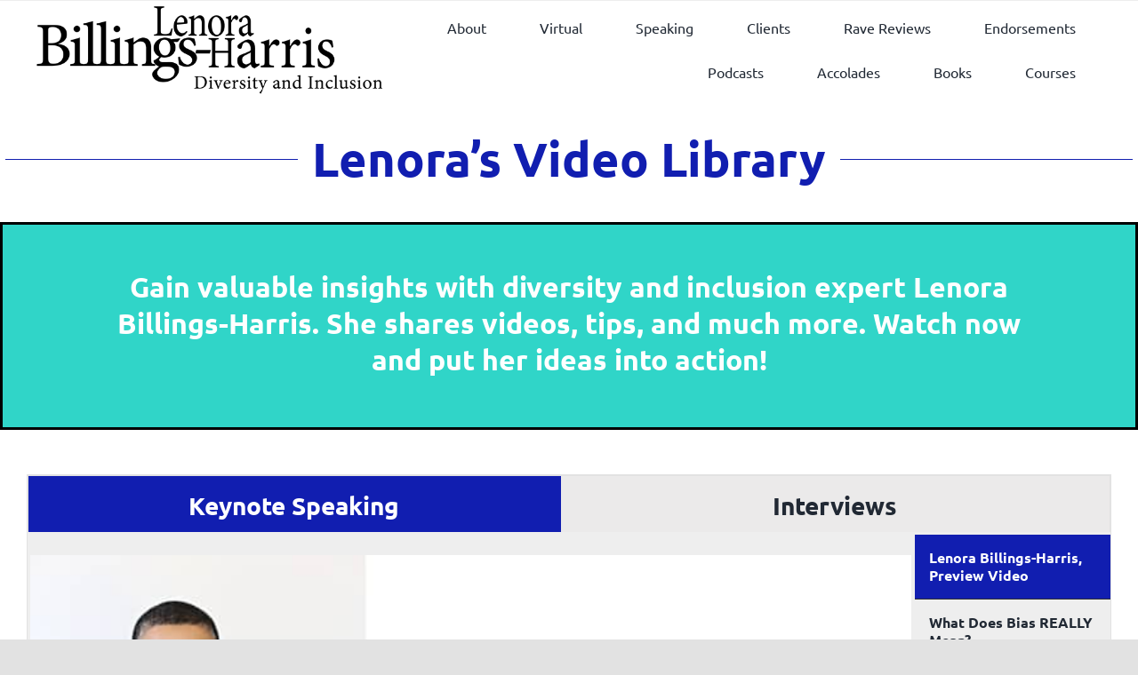

--- FILE ---
content_type: text/html; charset=UTF-8
request_url: https://ubuntuglobal.com/videos/
body_size: 13029
content:
<!DOCTYPE html>
<html class="avada-html-layout-wide avada-html-header-position-top avada-is-100-percent-template" lang="en-US" prefix="og: http://ogp.me/ns# fb: http://ogp.me/ns/fb#">
<head>
	<meta http-equiv="X-UA-Compatible" content="IE=edge" />
	<meta http-equiv="Content-Type" content="text/html; charset=utf-8"/>
	<meta name="viewport" content="width=device-width, initial-scale=1" />
	<meta name='robots' content='index, follow, max-image-preview:large, max-snippet:-1, max-video-preview:-1' />
	<style>img:is([sizes="auto" i], [sizes^="auto," i]) { contain-intrinsic-size: 3000px 1500px }</style>
	
	<!-- This site is optimized with the Yoast SEO plugin v26.8 - https://yoast.com/product/yoast-seo-wordpress/ -->
	<title>Lenora-Videos - Lenora Billings-Harris, CSP, CPAE</title>
	<meta name="description" content="Lenora&#039;s library of videos and keynotes." />
	<link rel="canonical" href="https://ubuntuglobal.com/videos/" />
	<meta property="og:locale" content="en_US" />
	<meta property="og:type" content="article" />
	<meta property="og:title" content="Lenora-Videos - Lenora Billings-Harris, CSP, CPAE" />
	<meta property="og:description" content="Lenora&#039;s library of videos and keynotes." />
	<meta property="og:url" content="https://ubuntuglobal.com/videos/" />
	<meta property="og:site_name" content="Lenora Billings-Harris, CSP, CPAE" />
	<meta property="article:modified_time" content="2022-08-14T05:02:26+00:00" />
	<meta name="twitter:card" content="summary_large_image" />
	<meta name="twitter:label1" content="Est. reading time" />
	<meta name="twitter:data1" content="3 minutes" />
	<script type="application/ld+json" class="yoast-schema-graph">{"@context":"https://schema.org","@graph":[{"@type":"WebPage","@id":"https://ubuntuglobal.com/videos/","url":"https://ubuntuglobal.com/videos/","name":"Lenora-Videos - Lenora Billings-Harris, CSP, CPAE","isPartOf":{"@id":"https://ubuntuglobal.com/#website"},"datePublished":"2022-01-12T00:19:37+00:00","dateModified":"2022-08-14T05:02:26+00:00","description":"Lenora's library of videos and keynotes.","breadcrumb":{"@id":"https://ubuntuglobal.com/videos/#breadcrumb"},"inLanguage":"en-US","potentialAction":[{"@type":"ReadAction","target":["https://ubuntuglobal.com/videos/"]}]},{"@type":"BreadcrumbList","@id":"https://ubuntuglobal.com/videos/#breadcrumb","itemListElement":[{"@type":"ListItem","position":1,"name":"Home","item":"https://ubuntuglobal.com/"},{"@type":"ListItem","position":2,"name":"Lenora-Videos"}]},{"@type":"WebSite","@id":"https://ubuntuglobal.com/#website","url":"https://ubuntuglobal.com/","name":"Lenora Billings-Harris, CSP, CPAE","description":"Hall of Fame Speaker International Diversity Expert","potentialAction":[{"@type":"SearchAction","target":{"@type":"EntryPoint","urlTemplate":"https://ubuntuglobal.com/?s={search_term_string}"},"query-input":{"@type":"PropertyValueSpecification","valueRequired":true,"valueName":"search_term_string"}}],"inLanguage":"en-US"}]}</script>
	<!-- / Yoast SEO plugin. -->


<link rel="alternate" type="application/rss+xml" title="Lenora Billings-Harris, CSP, CPAE &raquo; Feed" href="https://ubuntuglobal.com/feed/" />
<link rel="alternate" type="application/rss+xml" title="Lenora Billings-Harris, CSP, CPAE &raquo; Comments Feed" href="https://ubuntuglobal.com/comments/feed/" />
		
		
		
									<meta name="description" content="Lenora’s Video Library    Gain valuable insights with diversity and inclusion expert Lenora Billings-Harris. She shares videos, tips, and much more. Watch now and put her ideas into action!"/>
				
		<meta property="og:locale" content="en_US"/>
		<meta property="og:type" content="article"/>
		<meta property="og:site_name" content="Lenora Billings-Harris, CSP, CPAE"/>
		<meta property="og:title" content="Lenora-Videos - Lenora Billings-Harris, CSP, CPAE"/>
				<meta property="og:description" content="Lenora’s Video Library    Gain valuable insights with diversity and inclusion expert Lenora Billings-Harris. She shares videos, tips, and much more. Watch now and put her ideas into action!"/>
				<meta property="og:url" content="https://ubuntuglobal.com/videos/"/>
													<meta property="article:modified_time" content="2022-08-14T05:02:26-05:00"/>
											<meta property="og:image" content="https://ubuntuglobal.com/wp-content/uploads/2021/11/Lenora-Speaking-Logo-Black-600.png"/>
		<meta property="og:image:width" content="600"/>
		<meta property="og:image:height" content="164"/>
		<meta property="og:image:type" content="image/png"/>
						<!-- This site uses the Google Analytics by MonsterInsights plugin v9.11.1 - Using Analytics tracking - https://www.monsterinsights.com/ -->
		<!-- Note: MonsterInsights is not currently configured on this site. The site owner needs to authenticate with Google Analytics in the MonsterInsights settings panel. -->
					<!-- No tracking code set -->
				<!-- / Google Analytics by MonsterInsights -->
		<link rel='stylesheet' id='wp-components-css' href='https://ubuntuglobal.com/wp-includes/css/dist/components/style.min.css?ver=6.8.3' type='text/css' media='all' />
<link rel='stylesheet' id='wp-preferences-css' href='https://ubuntuglobal.com/wp-includes/css/dist/preferences/style.min.css?ver=6.8.3' type='text/css' media='all' />
<link rel='stylesheet' id='wp-block-editor-css' href='https://ubuntuglobal.com/wp-includes/css/dist/block-editor/style.min.css?ver=6.8.3' type='text/css' media='all' />
<link rel='stylesheet' id='popup-maker-block-library-style-css' href='https://ubuntuglobal.com/wp-content/plugins/popup-maker/dist/packages/block-library-style.css?ver=dbea705cfafe089d65f1' type='text/css' media='all' />
<link rel='stylesheet' id='godaddy-styles-css' href='https://ubuntuglobal.com/wp-content/mu-plugins/vendor/wpex/godaddy-launch/includes/Dependencies/GoDaddy/Styles/build/latest.css?ver=2.0.2' type='text/css' media='all' />
<link rel='stylesheet' id='new-royalslider-core-css-css' href='https://ubuntuglobal.com/wp-content/plugins/new-royalslider/lib/royalslider/royalslider.css?ver=3.4.3' type='text/css' media='all' />
<link rel='stylesheet' id='rsDefaultInv-css-css' href='https://ubuntuglobal.com/wp-content/plugins/new-royalslider/lib/royalslider/skins/default-inverted/rs-default-inverted.css?ver=3.4.3' type='text/css' media='all' />
<link rel='stylesheet' id='gallery_with_thumbs_text-css-css' href='https://ubuntuglobal.com/wp-content/plugins/new-royalslider/lib/royalslider/templates-css/rs-gallery-with-text-thumbs.css?ver=3.4.3' type='text/css' media='all' />
<link rel='stylesheet' id='popup-maker-site-css' href='//ubuntuglobal.com/wp-content/uploads/pum/pum-site-styles.css?generated=1755234235&#038;ver=1.21.5' type='text/css' media='all' />
<link rel='stylesheet' id='fusion-dynamic-css-css' href='https://ubuntuglobal.com/wp-content/uploads/fusion-styles/8a6a60c082fda025abf605726d705cd6.min.css?ver=3.14.2' type='text/css' media='all' />
<link rel="https://api.w.org/" href="https://ubuntuglobal.com/wp-json/" /><link rel="alternate" title="JSON" type="application/json" href="https://ubuntuglobal.com/wp-json/wp/v2/pages/2166" /><link rel="EditURI" type="application/rsd+xml" title="RSD" href="https://ubuntuglobal.com/xmlrpc.php?rsd" />
<link rel='shortlink' href='https://ubuntuglobal.com/?p=2166' />
<link rel="alternate" title="oEmbed (JSON)" type="application/json+oembed" href="https://ubuntuglobal.com/wp-json/oembed/1.0/embed?url=https%3A%2F%2Fubuntuglobal.com%2Fvideos%2F" />
<link rel="alternate" title="oEmbed (XML)" type="text/xml+oembed" href="https://ubuntuglobal.com/wp-json/oembed/1.0/embed?url=https%3A%2F%2Fubuntuglobal.com%2Fvideos%2F&#038;format=xml" />
<style type="text/css" id="css-fb-visibility">@media screen and (max-width: 640px){.fusion-no-small-visibility{display:none !important;}body .sm-text-align-center{text-align:center !important;}body .sm-text-align-left{text-align:left !important;}body .sm-text-align-right{text-align:right !important;}body .sm-text-align-justify{text-align:justify !important;}body .sm-flex-align-center{justify-content:center !important;}body .sm-flex-align-flex-start{justify-content:flex-start !important;}body .sm-flex-align-flex-end{justify-content:flex-end !important;}body .sm-mx-auto{margin-left:auto !important;margin-right:auto !important;}body .sm-ml-auto{margin-left:auto !important;}body .sm-mr-auto{margin-right:auto !important;}body .fusion-absolute-position-small{position:absolute;width:100%;}.awb-sticky.awb-sticky-small{ position: sticky; top: var(--awb-sticky-offset,0); }}@media screen and (min-width: 641px) and (max-width: 1200px){.fusion-no-medium-visibility{display:none !important;}body .md-text-align-center{text-align:center !important;}body .md-text-align-left{text-align:left !important;}body .md-text-align-right{text-align:right !important;}body .md-text-align-justify{text-align:justify !important;}body .md-flex-align-center{justify-content:center !important;}body .md-flex-align-flex-start{justify-content:flex-start !important;}body .md-flex-align-flex-end{justify-content:flex-end !important;}body .md-mx-auto{margin-left:auto !important;margin-right:auto !important;}body .md-ml-auto{margin-left:auto !important;}body .md-mr-auto{margin-right:auto !important;}body .fusion-absolute-position-medium{position:absolute;width:100%;}.awb-sticky.awb-sticky-medium{ position: sticky; top: var(--awb-sticky-offset,0); }}@media screen and (min-width: 1201px){.fusion-no-large-visibility{display:none !important;}body .lg-text-align-center{text-align:center !important;}body .lg-text-align-left{text-align:left !important;}body .lg-text-align-right{text-align:right !important;}body .lg-text-align-justify{text-align:justify !important;}body .lg-flex-align-center{justify-content:center !important;}body .lg-flex-align-flex-start{justify-content:flex-start !important;}body .lg-flex-align-flex-end{justify-content:flex-end !important;}body .lg-mx-auto{margin-left:auto !important;margin-right:auto !important;}body .lg-ml-auto{margin-left:auto !important;}body .lg-mr-auto{margin-right:auto !important;}body .fusion-absolute-position-large{position:absolute;width:100%;}.awb-sticky.awb-sticky-large{ position: sticky; top: var(--awb-sticky-offset,0); }}</style>		<script type="text/javascript">
			var doc = document.documentElement;
			doc.setAttribute( 'data-useragent', navigator.userAgent );
		</script>
		
	</head>

<body class="wp-singular page-template page-template-100-width page-template-100-width-php page page-id-2166 wp-theme-Avada fusion-image-hovers fusion-pagination-sizing fusion-button_type-flat fusion-button_span-no fusion-button_gradient-linear avada-image-rollover-circle-no avada-image-rollover-yes avada-image-rollover-direction-left fusion-body ltr fusion-sticky-header no-tablet-sticky-header no-mobile-slidingbar no-mobile-totop fusion-disable-outline fusion-sub-menu-fade mobile-logo-pos-left layout-wide-mode avada-has-boxed-modal-shadow- layout-scroll-offset-full avada-has-zero-margin-offset-top fusion-top-header menu-text-align-center mobile-menu-design-classic fusion-show-pagination-text fusion-header-layout-v3 avada-responsive avada-footer-fx-none avada-menu-highlight-style-textcolor fusion-search-form-clean fusion-main-menu-search-overlay fusion-avatar-circle avada-sticky-shrinkage avada-dropdown-styles avada-blog-layout-large avada-blog-archive-layout-large avada-header-shadow-yes avada-menu-icon-position-left avada-has-megamenu-shadow avada-has-breadcrumb-mobile-hidden avada-has-titlebar-hide avada-header-border-color-full-transparent avada-has-transparent-timeline_color avada-has-pagination-width_height avada-flyout-menu-direction-fade avada-ec-views-v1" data-awb-post-id="2166">
		<a class="skip-link screen-reader-text" href="#content">Skip to content</a>

	<div id="boxed-wrapper">
		
		<div id="wrapper" class="fusion-wrapper">
			<div id="home" style="position:relative;top:-1px;"></div>
												<div class="fusion-tb-header"><div class="fusion-fullwidth fullwidth-box fusion-builder-row-2 fusion-flex-container nonhundred-percent-fullwidth non-hundred-percent-height-scrolling fusion-custom-z-index" style="--awb-border-sizes-top:1px;--awb-border-color:#ededed;--awb-border-radius-top-left:0px;--awb-border-radius-top-right:0px;--awb-border-radius-bottom-right:0px;--awb-border-radius-bottom-left:0px;--awb-z-index:152;--awb-padding-top:0px;--awb-padding-right:30px;--awb-padding-bottom:0px;--awb-padding-left:30px;--awb-padding-top-small:20px;--awb-padding-bottom-small:20px;--awb-background-color:#ffffff;--awb-flex-wrap:wrap;" ><div class="fusion-builder-row fusion-row fusion-flex-align-items-stretch fusion-flex-content-wrap" style="max-width:1248px;margin-left: calc(-4% / 2 );margin-right: calc(-4% / 2 );"><div class="fusion-layout-column fusion_builder_column fusion-builder-column-1 fusion_builder_column_1_3 1_3 fusion-flex-column" style="--awb-bg-size:cover;--awb-width-large:33.333333333333%;--awb-margin-top-large:0px;--awb-spacing-right-large:0%;--awb-margin-bottom-large:0px;--awb-spacing-left-large:5.76%;--awb-width-medium:100%;--awb-order-medium:0;--awb-spacing-right-medium:1.92%;--awb-spacing-left-medium:1.92%;--awb-width-small:50%;--awb-order-small:0;--awb-spacing-right-small:0%;--awb-spacing-left-small:3.84%;"><div class="fusion-column-wrapper fusion-column-has-shadow fusion-flex-justify-content-center fusion-content-layout-column"><div class="fusion-image-element " style="--awb-max-width:500px;--awb-caption-title-font-family:var(--h2_typography-font-family);--awb-caption-title-font-weight:var(--h2_typography-font-weight);--awb-caption-title-font-style:var(--h2_typography-font-style);--awb-caption-title-size:var(--h2_typography-font-size);--awb-caption-title-transform:var(--h2_typography-text-transform);--awb-caption-title-line-height:var(--h2_typography-line-height);--awb-caption-title-letter-spacing:var(--h2_typography-letter-spacing);"><span class=" has-fusion-standard-logo has-fusion-sticky-logo has-fusion-mobile-logo fusion-imageframe imageframe-none imageframe-1 hover-type-none"><a class="fusion-no-lightbox" href="https://ubuntuglobal.com/" target="_self"><img fetchpriority="high" decoding="async" src="https://ubuntuglobal.com/wp-content/uploads/2021/11/Lenora-Speaking-Logo-Black-600.png" srcset="https://ubuntuglobal.com/wp-content/uploads/2021/11/Lenora-Speaking-Logo-Black-600.png 1x, https://ubuntuglobal.com/wp-content/uploads/2021/11/Lenora-Speaking-Logo-Black-600.png 2x" style="max-height:164px;height:auto;" retina_url="https://ubuntuglobal.com/wp-content/uploads/2021/11/Lenora-Speaking-Logo-Black-600.png" width="600" height="164" class="img-responsive fusion-standard-logo disable-lazyload" alt="Lenora Billings-Harris, CSP, CPAE Logo" /><img decoding="async" src="https://ubuntuglobal.com/wp-content/uploads/2021/11/Lenora-Speaking-Logo-Black-600.png" srcset="https://ubuntuglobal.com/wp-content/uploads/2021/11/Lenora-Speaking-Logo-Black-600.png 1x, https://ubuntuglobal.com/wp-content/uploads/2021/11/Lenora-Speaking-Logo-Black-600.png 2x" style="max-height:164px;height:auto;" retina_url="https://ubuntuglobal.com/wp-content/uploads/2021/11/Lenora-Speaking-Logo-Black-600.png" width="600" height="164" class="img-responsive fusion-sticky-logo disable-lazyload" alt="Lenora Billings-Harris, CSP, CPAE Logo" /><img decoding="async" src="https://ubuntuglobal.com/wp-content/uploads/2021/11/Lenora-Speaking-Logo.png" srcset="https://ubuntuglobal.com/wp-content/uploads/2021/11/Lenora-Speaking-Logo.png 1x, 2x" style="max-height:63px;height:auto;" width="230" height="63" class="img-responsive fusion-mobile-logo disable-lazyload" alt="Lenora Billings-Harris, CSP, CPAE Logo" /></a></span></div></div></div><div class="fusion-layout-column fusion_builder_column fusion-builder-column-2 fusion_builder_column_2_3 2_3 fusion-flex-column" style="--awb-bg-size:cover;--awb-width-large:66.666666666667%;--awb-margin-top-large:0px;--awb-spacing-right-large:2.88%;--awb-margin-bottom-large:0px;--awb-spacing-left-large:2.88%;--awb-width-medium:100%;--awb-order-medium:0;--awb-spacing-right-medium:1.92%;--awb-spacing-left-medium:1.92%;--awb-width-small:50%;--awb-order-small:0;--awb-spacing-right-small:3.84%;--awb-spacing-left-small:3.84%;"><div class="fusion-column-wrapper fusion-column-has-shadow fusion-flex-justify-content-center fusion-content-layout-column"><nav class="awb-menu awb-menu_row awb-menu_em-hover mobile-mode-collapse-to-button awb-menu_icons-left awb-menu_dc-yes mobile-trigger-fullwidth-off awb-menu_mobile-toggle awb-menu_indent-left mobile-size-full-absolute loading mega-menu-loading awb-menu_desktop awb-menu_dropdown awb-menu_expand-right awb-menu_transition-opacity" style="--awb-text-transform:none;--awb-min-height:100px;--awb-justify-content:flex-end;--awb-items-padding-right:30px;--awb-items-padding-left:30px;--awb-border-top:3px;--awb-active-border-top:3px;--awb-active-border-color:#65bc7b;--awb-submenu-sep-color:rgba(0,0,0,0);--awb-submenu-border-radius-top-left:0px;--awb-submenu-border-radius-top-right:0px;--awb-submenu-border-radius-bottom-right:6px;--awb-submenu-border-radius-bottom-left:6px;--awb-submenu-active-bg:#65bc7b;--awb-submenu-active-color:#ffffff;--awb-submenu-font-size:13px;--awb-submenu-text-transform:none;--awb-main-justify-content:flex-start;--awb-mobile-nav-button-align-hor:flex-end;--awb-mobile-nav-items-height:55;--awb-mobile-active-bg:#65bc7b;--awb-mobile-active-color:#ffffff;--awb-mobile-trigger-font-size:25px;--awb-mobile-trigger-color:#000000;--awb-mobile-nav-trigger-bottom-margin:20px;--awb-mobile-sep-color:#ffffff;--awb-mobile-justify:flex-start;--awb-mobile-caret-left:auto;--awb-mobile-caret-right:0;--awb-box-shadow:0px 3px 10px 0px rgba(0,0,0,0.03);;--awb-fusion-font-family-typography:inherit;--awb-fusion-font-style-typography:normal;--awb-fusion-font-weight-typography:400;--awb-fusion-font-family-submenu-typography:inherit;--awb-fusion-font-style-submenu-typography:normal;--awb-fusion-font-weight-submenu-typography:400;--awb-fusion-font-family-mobile-typography:inherit;--awb-fusion-font-style-mobile-typography:normal;--awb-fusion-font-weight-mobile-typography:400;" aria-label="Online Tutor Footer Menu" data-breakpoint="640" data-count="0" data-transition-type="left" data-transition-time="300" data-expand="right"><button type="button" class="awb-menu__m-toggle" aria-expanded="false" aria-controls="menu-online-tutor-footer-menu"><span class="awb-menu__m-toggle-inner"><span class="collapsed-nav-text">Go to...</span><span class="awb-menu__m-collapse-icon"><span class="awb-menu__m-collapse-icon-open fa-bars fas"></span><span class="awb-menu__m-collapse-icon-close fa-times fas"></span></span></span></button><ul id="menu-online-tutor-footer-menu" class="fusion-menu awb-menu__main-ul awb-menu__main-ul_row"><li  id="menu-item-2124"  class="menu-item menu-item-type-post_type menu-item-object-page menu-item-2124 awb-menu__li awb-menu__main-li awb-menu__main-li_regular"  data-item-id="2124"><span class="awb-menu__main-background-default awb-menu__main-background-default_left"></span><span class="awb-menu__main-background-active awb-menu__main-background-active_left"></span><a  href="https://ubuntuglobal.com/about/" class="awb-menu__main-a awb-menu__main-a_regular"><span class="menu-text">About</span></a></li><li  id="menu-item-2129"  class="menu-item menu-item-type-post_type menu-item-object-page menu-item-2129 awb-menu__li awb-menu__main-li awb-menu__main-li_regular"  data-item-id="2129"><span class="awb-menu__main-background-default awb-menu__main-background-default_left"></span><span class="awb-menu__main-background-active awb-menu__main-background-active_left"></span><a  href="https://ubuntuglobal.com/virtual/" class="awb-menu__main-a awb-menu__main-a_regular"><span class="menu-text">Virtual</span></a></li><li  id="menu-item-2143"  class="menu-item menu-item-type-post_type menu-item-object-page menu-item-2143 awb-menu__li awb-menu__main-li awb-menu__main-li_regular"  data-item-id="2143"><span class="awb-menu__main-background-default awb-menu__main-background-default_left"></span><span class="awb-menu__main-background-active awb-menu__main-background-active_left"></span><a  href="https://ubuntuglobal.com/speaking/" class="awb-menu__main-a awb-menu__main-a_regular"><span class="menu-text">Speaking</span></a></li><li  id="menu-item-2130"  class="menu-item menu-item-type-post_type menu-item-object-page menu-item-2130 awb-menu__li awb-menu__main-li awb-menu__main-li_regular"  data-item-id="2130"><span class="awb-menu__main-background-default awb-menu__main-background-default_left"></span><span class="awb-menu__main-background-active awb-menu__main-background-active_left"></span><a  href="https://ubuntuglobal.com/clients/" class="awb-menu__main-a awb-menu__main-a_regular"><span class="menu-text">Clients</span></a></li><li  id="menu-item-2142"  class="menu-item menu-item-type-post_type menu-item-object-page menu-item-2142 awb-menu__li awb-menu__main-li awb-menu__main-li_regular"  data-item-id="2142"><span class="awb-menu__main-background-default awb-menu__main-background-default_left"></span><span class="awb-menu__main-background-active awb-menu__main-background-active_left"></span><a  href="https://ubuntuglobal.com/rave-reviews/" class="awb-menu__main-a awb-menu__main-a_regular"><span class="menu-text">Rave Reviews</span></a></li><li  id="menu-item-2144"  class="menu-item menu-item-type-post_type menu-item-object-page menu-item-2144 awb-menu__li awb-menu__main-li awb-menu__main-li_regular"  data-item-id="2144"><span class="awb-menu__main-background-default awb-menu__main-background-default_left"></span><span class="awb-menu__main-background-active awb-menu__main-background-active_left"></span><a  href="https://ubuntuglobal.com/lenora-endorsements/" class="awb-menu__main-a awb-menu__main-a_regular"><span class="menu-text">Endorsements</span></a></li><li  id="menu-item-2147"  class="menu-item menu-item-type-post_type menu-item-object-page menu-item-2147 awb-menu__li awb-menu__main-li awb-menu__main-li_regular"  data-item-id="2147"><span class="awb-menu__main-background-default awb-menu__main-background-default_left"></span><span class="awb-menu__main-background-active awb-menu__main-background-active_left"></span><a  href="https://ubuntuglobal.com/podcasts/" class="awb-menu__main-a awb-menu__main-a_regular"><span class="menu-text">Podcasts</span></a></li><li  id="menu-item-2148"  class="menu-item menu-item-type-post_type menu-item-object-page menu-item-2148 awb-menu__li awb-menu__main-li awb-menu__main-li_regular"  data-item-id="2148"><span class="awb-menu__main-background-default awb-menu__main-background-default_left"></span><span class="awb-menu__main-background-active awb-menu__main-background-active_left"></span><a  href="https://ubuntuglobal.com/accolades/" class="awb-menu__main-a awb-menu__main-a_regular"><span class="menu-text">Accolades</span></a></li><li  id="menu-item-2145"  class="menu-item menu-item-type-post_type menu-item-object-page menu-item-2145 awb-menu__li awb-menu__main-li awb-menu__main-li_regular"  data-item-id="2145"><span class="awb-menu__main-background-default awb-menu__main-background-default_left"></span><span class="awb-menu__main-background-active awb-menu__main-background-active_left"></span><a  href="https://ubuntuglobal.com/books/" class="awb-menu__main-a awb-menu__main-a_regular"><span class="menu-text">Books</span></a></li><li  id="menu-item-2146"  class="menu-item menu-item-type-post_type menu-item-object-page menu-item-2146 awb-menu__li awb-menu__main-li awb-menu__main-li_regular"  data-item-id="2146"><span class="awb-menu__main-background-default awb-menu__main-background-default_left"></span><span class="awb-menu__main-background-active awb-menu__main-background-active_left"></span><a  href="https://ubuntuglobal.com/courses/" class="awb-menu__main-a awb-menu__main-a_regular"><span class="menu-text">Courses</span></a></li></ul></nav></div></div></div></div>
</div>		<div id="sliders-container" class="fusion-slider-visibility">
					</div>
											
			
						<main id="main" class="clearfix width-100">
				<div class="fusion-row" style="max-width:100%;">
<section id="content" class="full-width">
					<div id="post-2166" class="post-2166 page type-page status-publish hentry">
			<span class="entry-title rich-snippet-hidden">Lenora-Videos</span><span class="vcard rich-snippet-hidden"><span class="fn"><a href="https://ubuntuglobal.com/author/jen-marshall/" title="Posts by Jen Marshall" rel="author">Jen Marshall</a></span></span><span class="updated rich-snippet-hidden">2022-08-14T05:02:26-05:00</span>						<div class="post-content">
				<div class="fusion-fullwidth fullwidth-box fusion-builder-row-3 fusion-flex-container hundred-percent-fullwidth non-hundred-percent-height-scrolling" style="--awb-border-radius-top-left:0px;--awb-border-radius-top-right:0px;--awb-border-radius-bottom-right:0px;--awb-border-radius-bottom-left:0px;--awb-margin-top:0px;--awb-margin-bottom:0px;--awb-flex-wrap:wrap;" ><div class="fusion-builder-row fusion-row fusion-flex-align-items-flex-start fusion-flex-content-wrap" style="width:104% !important;max-width:104% !important;margin-left: calc(-4% / 2 );margin-right: calc(-4% / 2 );"><div class="fusion-layout-column fusion_builder_column fusion-builder-column-3 fusion_builder_column_1_1 1_1 fusion-flex-column fusion-flex-align-self-center" style="--awb-padding-top:40px;--awb-padding-bottom:40px;--awb-bg-color:#ffffff;--awb-bg-color-hover:#ffffff;--awb-bg-size:cover;--awb-width-large:100%;--awb-margin-top-large:0px;--awb-spacing-right-large:0px;--awb-margin-bottom-large:0px;--awb-spacing-left-large:0px;--awb-width-medium:100%;--awb-order-medium:0;--awb-spacing-right-medium:1.92%;--awb-spacing-left-medium:1.92%;--awb-width-small:100%;--awb-order-small:0;--awb-spacing-right-small:1.92%;--awb-spacing-left-small:1.92%;"><div class="fusion-column-wrapper fusion-column-has-shadow fusion-flex-justify-content-center fusion-content-layout-column"><div class="fusion-title title fusion-title-1 fusion-title-center fusion-title-text fusion-title-size-one" style="--awb-text-color:#111eb0;--awb-margin-top:0px;--awb-margin-bottom:0px;"><div class="title-sep-container title-sep-container-left"><div class="title-sep sep-single sep-solid" style="border-color:var(--awb-color8);"></div></div><span class="awb-title-spacer"></span><h1 class="fusion-title-heading title-heading-center fusion-responsive-typography-calculated" style="font-family:&quot;Ubuntu&quot;;font-style:normal;font-weight:700;margin:0;--fontSize:54;line-height:1.16;text-shadow:6px;">Lenora’s Video Library</h1><span class="awb-title-spacer"></span><div class="title-sep-container title-sep-container-right"><div class="title-sep sep-single sep-solid" style="border-color:var(--awb-color8);"></div></div></div></div></div></div></div><div class="fusion-fullwidth fullwidth-box fusion-builder-row-4 fusion-flex-container hundred-percent-fullwidth non-hundred-percent-height-scrolling" style="--awb-border-sizes-top:3px;--awb-border-sizes-bottom:3px;--awb-border-sizes-left:3px;--awb-border-sizes-right:3px;--awb-border-color:#000000;--awb-border-radius-top-left:0px;--awb-border-radius-top-right:0px;--awb-border-radius-bottom-right:0px;--awb-border-radius-bottom-left:0px;--awb-padding-top:0px;--awb-padding-right:0px;--awb-padding-bottom:0px;--awb-padding-left:0px;--awb-margin-top:0px;--awb-margin-bottom:0px;--awb-background-color:#30d5c8;--awb-flex-wrap:wrap;" ><div class="fusion-builder-row fusion-row fusion-flex-align-items-center fusion-flex-justify-content-center fusion-flex-content-wrap" style="width:104% !important;max-width:104% !important;margin-left: calc(-4% / 2 );margin-right: calc(-4% / 2 );"><div class="fusion-layout-column fusion_builder_column fusion-builder-column-4 fusion_builder_column_1_1 1_1 fusion-flex-column fusion-flex-align-self-center" style="--awb-padding-top:40px;--awb-padding-bottom:40px;--awb-bg-color:#30d5c8;--awb-bg-color-hover:#30d5c8;--awb-bg-size:cover;--awb-border-color:#000000;--awb-border-style:solid;--awb-width-large:100%;--awb-margin-top-large:0px;--awb-spacing-right-large:9.6%;--awb-margin-bottom-large:0px;--awb-spacing-left-large:9.6%;--awb-width-medium:100%;--awb-order-medium:0;--awb-spacing-right-medium:1.92%;--awb-spacing-left-medium:1.92%;--awb-width-small:100%;--awb-order-small:0;--awb-spacing-right-small:1.92%;--awb-spacing-left-small:1.92%;"><div class="fusion-column-wrapper fusion-column-has-shadow fusion-flex-justify-content-center fusion-content-layout-column"><div class="fusion-title title fusion-title-2 fusion-title-center fusion-title-text fusion-title-size-three" style="--awb-text-color:#ffffff;"><div class="title-sep-container title-sep-container-left"><div class="title-sep sep-single sep-solid" style="border-color:var(--awb-color8);"></div></div><span class="awb-title-spacer"></span><h3 class="fusion-title-heading title-heading-center fusion-responsive-typography-calculated" style="font-family:&quot;Ubuntu&quot;;font-style:normal;font-weight:700;margin:0;--fontSize:32;line-height:1.3;text-shadow:6px;">Gain valuable insights with diversity and inclusion expert Lenora Billings-Harris. She shares videos, tips, and much more. Watch now and put her ideas into action!</h3><span class="awb-title-spacer"></span><div class="title-sep-container title-sep-container-right"><div class="title-sep sep-single sep-solid" style="border-color:var(--awb-color8);"></div></div></div></div></div></div></div><div class="fusion-fullwidth fullwidth-box fusion-builder-row-5 fusion-flex-container hundred-percent-fullwidth non-hundred-percent-height-scrolling" style="--awb-border-radius-top-left:0px;--awb-border-radius-top-right:0px;--awb-border-radius-bottom-right:0px;--awb-border-radius-bottom-left:0px;--awb-margin-top:50px;--awb-flex-wrap:wrap;" ><div class="fusion-builder-row fusion-row fusion-flex-align-items-center fusion-flex-justify-content-center fusion-flex-content-wrap" style="width:104% !important;max-width:104% !important;margin-left: calc(-4% / 2 );margin-right: calc(-4% / 2 );"><div class="fusion-layout-column fusion_builder_column fusion-builder-column-5 fusion_builder_column_1_1 1_1 fusion-flex-column fusion-flex-align-self-flex-start" style="--awb-bg-size:cover;--awb-width-large:100%;--awb-margin-top-large:0px;--awb-spacing-right-large:1.92%;--awb-margin-bottom-large:20px;--awb-spacing-left-large:1.92%;--awb-width-medium:100%;--awb-order-medium:0;--awb-spacing-right-medium:1.92%;--awb-spacing-left-medium:1.92%;--awb-width-small:100%;--awb-order-small:0;--awb-spacing-right-small:1.92%;--awb-spacing-left-small:1.92%;"><div class="fusion-column-wrapper fusion-column-has-shadow fusion-flex-justify-content-center fusion-content-layout-column"><div class="fusion-tabs fusion-tabs-1 classic nav-is-justified horizontal-tabs icon-position-left mobile-mode-accordion" style="--awb-title-border-radius-top-left:0px;--awb-title-border-radius-top-right:0px;--awb-title-border-radius-bottom-right:0px;--awb-title-border-radius-bottom-left:0px;--awb-inactive-color:#ebeaea;--awb-background-color:#111eb0;--awb-border-color:#e2e2e2;--awb-active-border-color:#111eb0;"><div class="nav"><ul class="nav-tabs nav-justified" role="tablist"><li class="active" role="presentation"><a class="tab-link" data-toggle="tab" role="tab" aria-controls="tab-4d5af4b955f2b16cedc" aria-selected="true" id="fusion-tab-keynotespeaking" href="#tab-4d5af4b955f2b16cedc"><h4 class="fusion-tab-heading">Keynote Speaking</h4></a></li><li role="presentation"><a class="tab-link" data-toggle="tab" role="tab" aria-controls="tab-c1163bc270f27a2bbe7" aria-selected="false" tabindex="-1" id="fusion-tab-interviews" href="#tab-c1163bc270f27a2bbe7"><h4 class="fusion-tab-heading">Interviews</h4></a></li></ul></div><div class="tab-content"><div class="nav fusion-mobile-tab-nav"><ul class="nav-tabs nav-justified" role="tablist"><li class="active" role="presentation"><a class="tab-link" data-toggle="tab" role="tab" aria-controls="tab-4d5af4b955f2b16cedc" aria-selected="true" id="mobile-fusion-tab-keynotespeaking" href="#tab-4d5af4b955f2b16cedc"><h4 class="fusion-tab-heading">Keynote Speaking</h4></a></li></ul></div><div class="tab-pane fade fusion-clearfix in active" role="tabpanel" tabindex="0" aria-labelledby="fusion-tab-keynotespeaking" id="tab-4d5af4b955f2b16cedc">

<style type="text/css">
.new-royalslider-8 .rsThumbsHor { height:80px; }
.new-royalslider-8 .rsThumbsVer { width:220px; } 
			.new-royalslider-8 .rsThumb { width: 220px; height: 80px; }
</style>
<div id="new-royalslider-8" class="royalSlider new-royalslider-8 rsDefaultInv galleryTextThumbs" style="width:100%;;" data-rs-options='{&quot;template&quot;:&quot;default&quot;,&quot;image_generation&quot;:{&quot;lazyLoading&quot;:&quot;true&quot;,&quot;imageWidth&quot;:854,&quot;imageHeight&quot;:480,&quot;thumbImageWidth&quot;:&quot;&quot;,&quot;thumbImageHeight&quot;:&quot;&quot;},&quot;thumbs&quot;:{&quot;orientation&quot;:&quot;vertical&quot;,&quot;spacing&quot;:0,&quot;thumbWidth&quot;:220,&quot;thumbHeight&quot;:80,&quot;autoCenter&quot;:&quot;false&quot;},&quot;autoPlay&quot;:{&quot;delay&quot;:1840,&quot;pauseOnHover&quot;:&quot;false&quot;},&quot;video&quot;:[],&quot;block&quot;:{&quot;moveOffset&quot;:20,&quot;speed&quot;:400,&quot;delay&quot;:200},&quot;width&quot;:&quot;100%&quot;,&quot;height&quot;:&quot;&quot;,&quot;autoScaleSlider&quot;:&quot;true&quot;,&quot;autoScaleSliderWidth&quot;:1000,&quot;autoScaleSliderHeight&quot;:500,&quot;imageScaleMode&quot;:&quot;fit&quot;,&quot;controlNavigation&quot;:&quot;thumbnails&quot;,&quot;arrowsNavHideOnTouch&quot;:&quot;true&quot;,&quot;globalCaption&quot;:&quot;true&quot;,&quot;globalCaptionInside&quot;:&quot;true&quot;,&quot;numImagesToPreload&quot;:3,&quot;keyboardNavEnabled&quot;:&quot;true&quot;}'>
<div class="rsContent">
  <a class="rsImg" href="https://ubuntuglobal.com/wp-content/uploads/2021/11/1054774731-c8e7f4ba65a9127153295541dfd7086c430aea51c257637957dcbb5212d118a0-d1.jpg" data-rsVideo="https://vimeo.com/509492049">Lenora Billings-Harris, Preview Video</a>
  
  <div class="rsTmb">
    <h5>Lenora Billings-Harris, Preview Video</h5>
    <span></span>
  </div>
  
</div>
<div class="rsContent">
  <a class="rsImg" href="https://ubuntuglobal.com/wp-content/uploads/2022/01/UG_25228_Thumbnail_Landscape1-min.jpg" data-rsVideo="https://vimeo.com/667427358">What Does Bias REALLY Mean?</a>
  
  <div class="rsTmb">
    <h5>What Does Bias REALLY Mean?</h5>
    <span></span>
  </div>
  
</div>
<div class="rsContent">
  <a class="rsImg" href="https://ubuntuglobal.com/wp-content/uploads/2022/01/UG_25723_Thumbnail_Landscape2.jpg" data-rsVideo="https://vimeo.com/667419089">What Does Equity in the Equity Really Mean?</a>
  
  <div class="rsTmb">
    <h5>What Does Equity in the Equity Really Mean?</h5>
    <span></span>
  </div>
  
</div>
<div class="rsContent">
  <a class="rsImg" href="https://ubuntuglobal.com/wp-content/uploads/2022/01/UG_25342_Thumbnail_Landscape-1-e1642536623559.jpg" data-rsVideo="https://vimeo.com/667424412">This Is How Diversity Affect Your Job Every Day</a>
  
  <div class="rsTmb">
    <h5>This Is How Diversity Affect Your Job Every Day</h5>
    <span></span>
  </div>
  
</div>
<div class="rsContent">
  <a class="rsImg" href="https://ubuntuglobal.com/wp-content/uploads/2021/11/1054774731-c8e7f4ba65a9127153295541dfd7086c430aea51c257637957dcbb5212d118a0-d1.jpg" data-rsVideo="https://vimeo.com/255398515">Addressing Micro-Aggression and Belonging in the Workplace</a>
  
  <div class="rsTmb">
    <h5>Addressing Micro-Aggression and Belonging in the Workplace</h5>
    <span></span>
  </div>
  
</div>
<div class="rsContent">
  <a class="rsImg" href="https://ubuntuglobal.com/wp-content/uploads/2021/11/1054774731-c8e7f4ba65a9127153295541dfd7086c430aea51c257637957dcbb5212d118a0-d1.jpg" data-rsVideo="https://vimeo.com/457619428">5 Steps toward Inclusive Leadership</a>
  
  <div class="rsTmb">
    <h5>5 Steps toward Inclusive Leadership</h5>
    <span></span>
  </div>
  
</div>
<div class="rsContent">
  <a class="rsImg" href="https://ubuntuglobal.com/wp-content/uploads/2021/11/1054774731-c8e7f4ba65a9127153295541dfd7086c430aea51c257637957dcbb5212d118a0-d1.jpg" data-rsVideo="https://vimeo.com/267346493">How To Combat Unconcious Bias</a>
  
  <div class="rsTmb">
    <h5>How To Combat Unconcious Bias</h5>
    <span></span>
  </div>
  
</div>
<div class="rsContent">
  <a class="rsImg" href="https://ubuntuglobal.com/wp-content/uploads/2022/02/social-vs-biological-e1643719458908.jpg" data-rsVideo="https://vimeo.com/672326301">What Is Biological Versus Socially Constructed Race?</a>
  
  <div class="rsTmb">
    <h5>What Is Biological Versus Socially Constructed Race?</h5>
    <span>What Is Biological Versus Socially Constructed Race?</span>
  </div>
  
</div>

</div>

</div><div class="nav fusion-mobile-tab-nav"><ul class="nav-tabs nav-justified" role="tablist"><li role="presentation"><a class="tab-link" data-toggle="tab" role="tab" aria-controls="tab-c1163bc270f27a2bbe7" aria-selected="false" tabindex="-1" id="mobile-fusion-tab-interviews" href="#tab-c1163bc270f27a2bbe7"><h4 class="fusion-tab-heading">Interviews</h4></a></li></ul></div><div class="tab-pane fade fusion-clearfix" role="tabpanel" tabindex="0" aria-labelledby="fusion-tab-interviews" id="tab-c1163bc270f27a2bbe7">

<style type="text/css">
.new-royalslider-4 .rsThumbsHor { height:80px; }
.new-royalslider-4 .rsThumbsVer { width:220px; } 
			.new-royalslider-4 .rsThumb { width: 220px; height: 80px; }
</style>
<div id="new-royalslider-4" class="royalSlider new-royalslider-4 rsDefaultInv galleryTextThumbs" style="width:100%;;" data-rs-options='{&quot;template&quot;:&quot;default&quot;,&quot;image_generation&quot;:{&quot;lazyLoading&quot;:&quot;true&quot;,&quot;imageWidth&quot;:854,&quot;imageHeight&quot;:480,&quot;thumbImageWidth&quot;:&quot;&quot;,&quot;thumbImageHeight&quot;:&quot;&quot;},&quot;thumbs&quot;:{&quot;orientation&quot;:&quot;vertical&quot;,&quot;spacing&quot;:0,&quot;thumbWidth&quot;:220,&quot;thumbHeight&quot;:80,&quot;autoCenter&quot;:&quot;false&quot;},&quot;autoPlay&quot;:{&quot;delay&quot;:1840,&quot;pauseOnHover&quot;:&quot;false&quot;},&quot;video&quot;:[],&quot;block&quot;:{&quot;moveOffset&quot;:20,&quot;speed&quot;:400,&quot;delay&quot;:200},&quot;width&quot;:&quot;100%&quot;,&quot;height&quot;:&quot;&quot;,&quot;autoScaleSlider&quot;:&quot;true&quot;,&quot;autoScaleSliderWidth&quot;:1000,&quot;autoScaleSliderHeight&quot;:500,&quot;imageScaleMode&quot;:&quot;fit&quot;,&quot;controlNavigation&quot;:&quot;thumbnails&quot;,&quot;arrowsNavHideOnTouch&quot;:&quot;true&quot;,&quot;globalCaption&quot;:&quot;true&quot;,&quot;globalCaptionInside&quot;:&quot;true&quot;,&quot;numImagesToPreload&quot;:3,&quot;keyboardNavEnabled&quot;:&quot;true&quot;}'>
<div class="rsContent">
  <a class="rsImg" href="https://i.ytimg.com/vi/MAdxi7OC6Nw/maxresdefault.jpg" data-rsVideo="https://www.youtube.com/watch?v=https://youtu.be/MAdxi7OC6Nw">The Dr. James Show - Diversity: More Than Just Black & White</a>
  
  <div class="rsTmb">
    <h5>The Dr. James Show - Diversity: More Than Just Black & White</h5>
    <span></span>
  </div>
  
</div>
<div class="rsContent">
  <a class="rsImg" href="https://i.ytimg.com/vi/xOaKQ2SRiZg/sddefault.jpg" data-rsVideo="https://www.youtube.com/watch?v=xOaKQ2SRiZg">Keep Leading!® Podcast Episode 071: Leading Through Inclusion (60 Second Preview)</a>
  
  <div class="rsTmb">
    <h5>Keep Leading!® Podcast Episode 071: Leading Through Inclusion (60 Second Preview)</h5>
    <span></span>
  </div>
  
</div>
<div class="rsContent">
  <a class="rsImg" href="https://ubuntuglobal.com/wp-content/uploads/2021/11/Interview-KeepLeading-600x480.jpg" data-rsVideo="https://www.youtube.com/watch?v=PlU5Ul__0w0">Keep Leading!® Podcast Episode 070: Leading Through Inclusion</a>
  
  <div class="rsTmb">
    <h5>Keep Leading!® Podcast Episode 070: Leading Through Inclusion</h5>
    <span></span>
  </div>
  
</div>
<div class="rsContent">
  <a class="rsImg" href="https://ubuntuglobal.com/wp-content/uploads/2021/12/episode-113-lenora-billings-harris-global-expert-on-diversity-inclusion-and-equity-mp3-image-600x480.jpg">Episode 113: Lenora Billings-Harris, Global expert on Diversity, Inclusion and Equity</a>
  
  <div class="rsTmb">
    <h5>Episode 113: Lenora Billings-Harris, Global expert on Diversity, Inclusion and Equity</h5>
    <span></span>
  </div>
  
  <a class="rsLink" href="https://lenora.pearhouse.com/wp-content/uploads/2021/11/episode-113-lenora-billings-harris-global-expert-on-diversity-inclusion-and-equity.mp3">Episode 113: Lenora Billings-Harris, Global expert on Diversity, Inclusion and Equity</a>
</div>

</div>

</div></div></div></div></div></div></div>
							</div>
												</div>
	</section>
						
					</div>  <!-- fusion-row -->
				</main>  <!-- #main -->
				
				
								
					<div class="fusion-tb-footer fusion-footer"><div class="fusion-footer-widget-area fusion-widget-area"><div class="fusion-fullwidth fullwidth-box fusion-builder-row-6 fusion-flex-container hundred-percent-fullwidth non-hundred-percent-height-scrolling" style="--awb-border-radius-top-left:0px;--awb-border-radius-top-right:0px;--awb-border-radius-bottom-right:0px;--awb-border-radius-bottom-left:0px;--awb-padding-top:1%;--awb-padding-bottom:1%;--awb-background-color:#30d5c8;--awb-flex-wrap:wrap;" ><div class="fusion-builder-row fusion-row fusion-flex-align-items-flex-start fusion-flex-content-wrap" style="width:104% !important;max-width:104% !important;margin-left: calc(-4% / 2 );margin-right: calc(-4% / 2 );"><div class="fusion-layout-column fusion_builder_column fusion-builder-column-6 fusion_builder_column_1_3 1_3 fusion-flex-column fusion-no-small-visibility fusion-no-medium-visibility" style="--awb-bg-size:cover;--awb-width-large:33.333333333333%;--awb-margin-top-large:0px;--awb-spacing-right-large:5.76%;--awb-margin-bottom-large:0px;--awb-spacing-left-large:5.76%;--awb-width-medium:100%;--awb-spacing-right-medium:1.92%;--awb-spacing-left-medium:1.92%;--awb-width-small:100%;--awb-spacing-right-small:1.92%;--awb-spacing-left-small:1.92%;"><div class="fusion-column-wrapper fusion-column-has-shadow fusion-flex-justify-content-flex-start fusion-content-layout-column"><div class="fusion-image-element " style="--awb-max-width:270px;--awb-caption-title-font-family:var(--h2_typography-font-family);--awb-caption-title-font-weight:var(--h2_typography-font-weight);--awb-caption-title-font-style:var(--h2_typography-font-style);--awb-caption-title-size:var(--h2_typography-font-size);--awb-caption-title-transform:var(--h2_typography-text-transform);--awb-caption-title-line-height:var(--h2_typography-line-height);--awb-caption-title-letter-spacing:var(--h2_typography-letter-spacing);"><span class=" fusion-imageframe imageframe-none imageframe-2 hover-type-none"><img decoding="async" width="300" height="82" title="Lenora-Speaking-Logo-REV" src="https://ubuntuglobal.com/wp-content/uploads/2021/11/Lenora-Speaking-Logo-REV.png" data-orig-src="https://ubuntuglobal.com/wp-content/uploads/2021/11/Lenora-Speaking-Logo-REV-300x82.png" alt class="lazyload img-responsive wp-image-1554" srcset="data:image/svg+xml,%3Csvg%20xmlns%3D%27http%3A%2F%2Fwww.w3.org%2F2000%2Fsvg%27%20width%3D%27600%27%20height%3D%27164%27%20viewBox%3D%270%200%20600%20164%27%3E%3Crect%20width%3D%27600%27%20height%3D%27164%27%20fill-opacity%3D%220%22%2F%3E%3C%2Fsvg%3E" data-srcset="https://ubuntuglobal.com/wp-content/uploads/2021/11/Lenora-Speaking-Logo-REV-200x55.png 200w, https://ubuntuglobal.com/wp-content/uploads/2021/11/Lenora-Speaking-Logo-REV-400x109.png 400w, https://ubuntuglobal.com/wp-content/uploads/2021/11/Lenora-Speaking-Logo-REV.png 600w" data-sizes="auto" data-orig-sizes="(max-width: 1200px) 100vw, (max-width: 640px) 100vw, 300px" /></span></div><div class="fusion-separator fusion-full-width-sep" style="align-self: center;margin-left: auto;margin-right: auto;margin-top:30px;width:100%;"><div class="fusion-separator-border sep-single" style="--awb-height:20px;--awb-amount:20px;border-color:#7bb3af;border-top-width:0px;"></div></div><div class="fusion-text fusion-text-1" style="--awb-text-color:#ffffff;"><p>Lenora Billings-Harris, CSP, CPAE<br />
P.O. Box 1628<br />
Greensboro, NC 27402-1628</p>
</div><div class="fusion-separator fusion-full-width-sep" style="align-self: center;margin-left: auto;margin-right: auto;margin-top:30px;width:100%;"><div class="fusion-separator-border sep-single" style="--awb-height:20px;--awb-amount:20px;border-color:#7bb3af;border-top-width:0px;"></div></div></div></div><div class="fusion-layout-column fusion_builder_column fusion-builder-column-7 fusion_builder_column_2_3 2_3 fusion-flex-column fusion-no-small-visibility fusion-no-medium-visibility" style="--awb-bg-size:cover;--awb-width-large:66.666666666667%;--awb-margin-top-large:0px;--awb-spacing-right-large:2.88%;--awb-margin-bottom-large:0px;--awb-spacing-left-large:2.88%;--awb-width-medium:100%;--awb-order-medium:0;--awb-spacing-right-medium:1.92%;--awb-spacing-left-medium:1.92%;--awb-width-small:100%;--awb-order-small:0;--awb-spacing-right-small:1.92%;--awb-spacing-left-small:1.92%;"><div class="fusion-column-wrapper fusion-column-has-shadow fusion-flex-justify-content-flex-start fusion-content-layout-column"><div class="fusion-separator fusion-full-width-sep" style="align-self: center;margin-left: auto;margin-right: auto;margin-top:30px;width:100%;"><div class="fusion-separator-border sep-single" style="--awb-height:20px;--awb-amount:20px;--awb-sep-color:#30d5c8;border-color:#30d5c8;border-top-width:4px;"></div></div><div class="fusion-widget fusion-widget-element fusion-widget-area fusion-content-widget-area wpWidget-1 fusion-widget-align-center fusion_widget_menu" style="--awb-margin-top:-5px;--awb-margin-right:-5px;--awb-margin-bottom:-5px;--awb-margin-left:-5px;--awb-fusion-padding-color:1px;--awb-fusion-border-size:0px;--awb-fusion-border-style:solid;"><div class="widget menu"><style type="text/css">#menu-widget-1{text-align:center;}#fusion-menu-widget-1 li{display:inline-block;}#fusion-menu-widget-1 ul li a{display:inline-block;padding:0;border:0;color:#ffffff;font-size:;}#fusion-menu-widget-1 ul li a:after{content:"|";color:#ffffff;padding-right:8px;padding-left:8px;font-size:;}#fusion-menu-widget-1 ul li a:hover,#fusion-menu-widget-1 ul .menu-item.current-menu-item a{color:#ffffff;}#fusion-menu-widget-1 ul li:last-child a:after{display:none;}#fusion-menu-widget-1 ul li .fusion-widget-cart-number{margin:0 7px;background-color:#ffffff;color:#ffffff;}#fusion-menu-widget-1 ul li.fusion-active-cart-icon .fusion-widget-cart-icon:after{color:#ffffff;}</style><nav id="fusion-menu-widget-1" class="fusion-widget-menu" aria-label="Secondary navigation"><ul id="menu-online-tutor-footer-menu-1" class="menu"><li class="menu-item menu-item-type-post_type menu-item-object-page menu-item-2124"><a href="https://ubuntuglobal.com/about/">About</a></li><li class="menu-item menu-item-type-post_type menu-item-object-page menu-item-2129"><a href="https://ubuntuglobal.com/virtual/">Virtual</a></li><li class="menu-item menu-item-type-post_type menu-item-object-page menu-item-2143"><a href="https://ubuntuglobal.com/speaking/">Speaking</a></li><li class="menu-item menu-item-type-post_type menu-item-object-page menu-item-2130"><a href="https://ubuntuglobal.com/clients/">Clients</a></li><li class="menu-item menu-item-type-post_type menu-item-object-page menu-item-2142"><a href="https://ubuntuglobal.com/rave-reviews/">Rave Reviews</a></li><li class="menu-item menu-item-type-post_type menu-item-object-page menu-item-2144"><a href="https://ubuntuglobal.com/lenora-endorsements/">Endorsements</a></li><li class="menu-item menu-item-type-post_type menu-item-object-page menu-item-2147"><a href="https://ubuntuglobal.com/podcasts/">Podcasts</a></li><li class="menu-item menu-item-type-post_type menu-item-object-page menu-item-2148"><a href="https://ubuntuglobal.com/accolades/">Accolades</a></li><li class="menu-item menu-item-type-post_type menu-item-object-page menu-item-2145"><a href="https://ubuntuglobal.com/books/">Books</a></li><li class="menu-item menu-item-type-post_type menu-item-object-page menu-item-2146"><a href="https://ubuntuglobal.com/courses/">Courses</a></li></ul></nav></div></div><div class="fusion-separator fusion-full-width-sep" style="align-self: center;margin-left: auto;margin-right: auto;margin-top:30px;width:100%;"><div class="fusion-separator-border sep-single" style="--awb-height:20px;--awb-amount:20px;--awb-sep-color:#30d5c8;border-color:#30d5c8;border-top-width:4px;"></div></div><div class="fusion-builder-row fusion-builder-row-inner fusion-row fusion-flex-align-items-flex-start fusion-flex-content-wrap" style="width:104% !important;max-width:104% !important;margin-left: calc(-4% / 2 );margin-right: calc(-4% / 2 );"><div class="fusion-layout-column fusion_builder_column_inner fusion-builder-nested-column-0 fusion_builder_column_inner_1_3 1_3 fusion-flex-column fusion-flex-align-self-center" style="--awb-padding-right:50px;--awb-bg-size:cover;--awb-width-large:33.333333333333%;--awb-margin-top-large:0px;--awb-spacing-right-large:5.76%;--awb-margin-bottom-large:20px;--awb-spacing-left-large:5.76%;--awb-width-medium:100%;--awb-order-medium:0;--awb-spacing-right-medium:1.92%;--awb-spacing-left-medium:1.92%;--awb-width-small:100%;--awb-order-small:0;--awb-spacing-right-small:1.92%;--awb-spacing-left-small:1.92%;"><div class="fusion-column-wrapper fusion-column-has-shadow fusion-flex-justify-content-flex-start fusion-content-layout-column"><div class="fusion-image-element " style="text-align:right;--awb-caption-title-font-family:var(--h2_typography-font-family);--awb-caption-title-font-weight:var(--h2_typography-font-weight);--awb-caption-title-font-style:var(--h2_typography-font-style);--awb-caption-title-size:var(--h2_typography-font-size);--awb-caption-title-transform:var(--h2_typography-text-transform);--awb-caption-title-line-height:var(--h2_typography-line-height);--awb-caption-title-letter-spacing:var(--h2_typography-letter-spacing);"><span class=" fusion-imageframe imageframe-none imageframe-3 hover-type-none"><img decoding="async" width="150" height="150" title="NSA-CSP-Logo" src="https://ubuntuglobal.com/wp-content/uploads/2021/11/NSA-CSP-Logo.png" data-orig-src="https://ubuntuglobal.com/wp-content/uploads/2021/11/NSA-CSP-Logo-150x150.png" alt class="lazyload img-responsive wp-image-1292" srcset="data:image/svg+xml,%3Csvg%20xmlns%3D%27http%3A%2F%2Fwww.w3.org%2F2000%2Fsvg%27%20width%3D%27300%27%20height%3D%27300%27%20viewBox%3D%270%200%20300%20300%27%3E%3Crect%20width%3D%27300%27%20height%3D%27300%27%20fill-opacity%3D%220%22%2F%3E%3C%2Fsvg%3E" data-srcset="https://ubuntuglobal.com/wp-content/uploads/2021/11/NSA-CSP-Logo-200x200.png 200w, https://ubuntuglobal.com/wp-content/uploads/2021/11/NSA-CSP-Logo.png 300w" data-sizes="auto" data-orig-sizes="(max-width: 1200px) 100vw, (max-width: 640px) 100vw, 150px" /></span></div></div></div><div class="fusion-layout-column fusion_builder_column_inner fusion-builder-nested-column-1 fusion_builder_column_inner_1_3 1_3 fusion-flex-column fusion-flex-align-self-center" style="--awb-bg-size:cover;--awb-width-large:33.333333333333%;--awb-margin-top-large:0px;--awb-spacing-right-large:5.76%;--awb-margin-bottom-large:20px;--awb-spacing-left-large:5.76%;--awb-width-medium:100%;--awb-order-medium:0;--awb-spacing-right-medium:1.92%;--awb-spacing-left-medium:1.92%;--awb-width-small:100%;--awb-order-small:0;--awb-spacing-right-small:1.92%;--awb-spacing-left-small:1.92%;"><div class="fusion-column-wrapper fusion-column-has-shadow fusion-flex-justify-content-flex-start fusion-content-layout-column"><div class="fusion-image-element " style="text-align:center;--awb-caption-title-font-family:var(--h2_typography-font-family);--awb-caption-title-font-weight:var(--h2_typography-font-weight);--awb-caption-title-font-style:var(--h2_typography-font-style);--awb-caption-title-size:var(--h2_typography-font-size);--awb-caption-title-transform:var(--h2_typography-text-transform);--awb-caption-title-line-height:var(--h2_typography-line-height);--awb-caption-title-letter-spacing:var(--h2_typography-letter-spacing);"><span class=" fusion-imageframe imageframe-none imageframe-4 hover-type-none"><img decoding="async" width="499" height="257" title="GSFLogo-Transparent" src="https://ubuntuglobal.com/wp-content/uploads/2021/12/GSFLogo-Transparent.png" data-orig-src="https://ubuntuglobal.com/wp-content/uploads/2021/12/GSFLogo-Transparent.png" alt class="lazyload img-responsive wp-image-2041" srcset="data:image/svg+xml,%3Csvg%20xmlns%3D%27http%3A%2F%2Fwww.w3.org%2F2000%2Fsvg%27%20width%3D%27499%27%20height%3D%27257%27%20viewBox%3D%270%200%20499%20257%27%3E%3Crect%20width%3D%27499%27%20height%3D%27257%27%20fill-opacity%3D%220%22%2F%3E%3C%2Fsvg%3E" data-srcset="https://ubuntuglobal.com/wp-content/uploads/2021/12/GSFLogo-Transparent-200x103.png 200w, https://ubuntuglobal.com/wp-content/uploads/2021/12/GSFLogo-Transparent-400x206.png 400w, https://ubuntuglobal.com/wp-content/uploads/2021/12/GSFLogo-Transparent.png 499w" data-sizes="auto" data-orig-sizes="(max-width: 1200px) 100vw, (max-width: 640px) 100vw, 499px" /></span></div></div></div><div class="fusion-layout-column fusion_builder_column_inner fusion-builder-nested-column-2 fusion_builder_column_inner_1_3 1_3 fusion-flex-column fusion-flex-align-self-center" style="--awb-bg-size:cover;--awb-width-large:33.333333333333%;--awb-margin-top-large:0px;--awb-spacing-right-large:5.76%;--awb-margin-bottom-large:20px;--awb-spacing-left-large:5.76%;--awb-width-medium:100%;--awb-order-medium:0;--awb-spacing-right-medium:1.92%;--awb-spacing-left-medium:1.92%;--awb-width-small:100%;--awb-order-small:0;--awb-spacing-right-small:1.92%;--awb-spacing-left-small:1.92%;"><div class="fusion-column-wrapper fusion-column-has-shadow fusion-flex-justify-content-flex-start fusion-content-layout-column"><div class="fusion-image-element " style="text-align:center;--awb-caption-title-font-family:var(--h2_typography-font-family);--awb-caption-title-font-weight:var(--h2_typography-font-weight);--awb-caption-title-font-style:var(--h2_typography-font-style);--awb-caption-title-size:var(--h2_typography-font-size);--awb-caption-title-transform:var(--h2_typography-text-transform);--awb-caption-title-line-height:var(--h2_typography-line-height);--awb-caption-title-letter-spacing:var(--h2_typography-letter-spacing);"><span class=" fusion-imageframe imageframe-none imageframe-5 hover-type-none"><img decoding="async" width="228" height="300" alt="CPAE" title="Gold CPAE logo" src="data:image/svg+xml,%3Csvg%20xmlns%3D%27http%3A%2F%2Fwww.w3.org%2F2000%2Fsvg%27%20width%3D%27100%27%20height%3D%27131%27%20viewBox%3D%270%200%20100%20131%27%3E%3Crect%20width%3D%27100%27%20height%3D%27131%27%20fill-opacity%3D%220%22%2F%3E%3C%2Fsvg%3E" data-orig-src="https://ubuntuglobal.com/wp-content/uploads/2022/03/Gold-CPAE-logo-228x300.png" class="lazyload img-responsive wp-image-2240"/></span></div></div></div></div><div class="fusion-separator fusion-full-width-sep" style="align-self: center;margin-left: auto;margin-right: auto;margin-top:5px;width:100%;"><div class="fusion-separator-border sep-single" style="--awb-height:20px;--awb-amount:20px;border-color:#7bb3af;border-top-width:0px;"></div></div><div class="fusion-widget fusion-widget-element fusion-widget-area fusion-content-widget-area wpWidget-2 fusion-widget-align-center fusion_widget_social_links" style="--awb-fusion-border-size:0px;--awb-fusion-border-style:solid;"><div class="widget social_links">
		<div class="fusion-social-networks boxed-icons">

			<div class="fusion-social-networks-wrapper">
																												
						
																																			<a class="fusion-social-network-icon fusion-tooltip fusion-facebook awb-icon-facebook" href="https://www.facebook.com/lenora.billingsharris"  data-placement="top" data-title="Facebook" data-toggle="tooltip" data-original-title=""  title="Facebook" aria-label="Facebook" rel="noopener noreferrer" target="_blank" style="border-radius:4px;padding:8px;font-size:30px;color:ffffff;background-color:30D5C8;border-color:30D5C8;"></a>
											
										
																				
						
																																			<a class="fusion-social-network-icon fusion-tooltip fusion-linkedin awb-icon-linkedin" href="https://www.linkedin.com/in/lbillingsharris"  data-placement="top" data-title="LinkedIn" data-toggle="tooltip" data-original-title=""  title="LinkedIn" aria-label="LinkedIn" rel="noopener noreferrer" target="_blank" style="border-radius:4px;padding:8px;font-size:30px;color:ffffff;background-color:30D5C8;border-color:30D5C8;"></a>
											
										
																				
						
																																			<a class="fusion-social-network-icon fusion-tooltip fusion-youtube awb-icon-youtube" href="https://www.youtube.com/user/lenorabillingsharris"  data-placement="top" data-title="Youtube" data-toggle="tooltip" data-original-title=""  title="YouTube" aria-label="YouTube" rel="noopener noreferrer" target="_blank" style="border-radius:4px;padding:8px;font-size:30px;color:ffffff;background-color:30D5C8;border-color:30D5C8;"></a>
											
										
				
			</div>
		</div>

		</div></div></div></div></div></div><div class="fusion-fullwidth fullwidth-box fusion-builder-row-7 fusion-flex-container hundred-percent-fullwidth non-hundred-percent-height-scrolling" style="--link_hover_color: #ffffff;--link_color: #ffffff;--awb-border-color:#ffffff;--awb-border-radius-top-left:0px;--awb-border-radius-top-right:0px;--awb-border-radius-bottom-right:0px;--awb-border-radius-bottom-left:0px;--awb-padding-top:0px;--awb-padding-right:0px;--awb-padding-bottom:0px;--awb-padding-left:0px;--awb-background-color:#ffffff;--awb-flex-wrap:wrap;" ><div class="fusion-builder-row fusion-row fusion-flex-align-items-flex-start fusion-flex-content-wrap" style="width:104% !important;max-width:104% !important;margin-left: calc(-4% / 2 );margin-right: calc(-4% / 2 );"><div class="fusion-layout-column fusion_builder_column fusion-builder-column-8 fusion_builder_column_1_1 1_1 fusion-flex-column fusion-no-small-visibility fusion-no-medium-visibility" style="--awb-bg-color:#ffffff;--awb-bg-color-hover:#ffffff;--awb-bg-size:cover;--awb-border-color:#ffffff;--awb-border-top:0;--awb-border-right:0;--awb-border-bottom:0;--awb-border-left:0;--awb-border-style:solid;--awb-width-large:100%;--awb-margin-top-large:0px;--awb-spacing-right-large:0px;--awb-margin-bottom-large:0px;--awb-spacing-left-large:0px;--awb-width-medium:100%;--awb-order-medium:0;--awb-spacing-right-medium:1.92%;--awb-spacing-left-medium:1.92%;--awb-width-small:100%;--awb-order-small:0;--awb-spacing-right-small:1.92%;--awb-spacing-left-small:1.92%;"><div class="fusion-column-wrapper fusion-column-has-shadow fusion-flex-justify-content-flex-start fusion-content-layout-column"><div class="fusion-text fusion-text-2" style="--awb-content-alignment:center;--awb-text-transform:none;--awb-text-font-family:&quot;Ubuntu&quot;;--awb-text-font-style:normal;--awb-text-font-weight:400;"><p><span style="color: #c2bebe;">Site developed by <a style="color: #c2bebe;" href="https://www.pearhouse.com" target="_blank" rel="noopener">Pearhouse Productions</a></span></p>
</div></div></div></div></div>
</div></div>
																</div> <!-- wrapper -->
		</div> <!-- #boxed-wrapper -->
				<a class="fusion-one-page-text-link fusion-page-load-link" tabindex="-1" href="#" aria-hidden="true">Page load link</a>

		<div class="avada-footer-scripts">
			<script type="text/javascript">var fusionNavIsCollapsed=function(e){var t,n;window.innerWidth<=e.getAttribute("data-breakpoint")?(e.classList.add("collapse-enabled"),e.classList.remove("awb-menu_desktop"),e.classList.contains("expanded")||window.dispatchEvent(new CustomEvent("fusion-mobile-menu-collapsed",{detail:{nav:e}})),(n=e.querySelectorAll(".menu-item-has-children.expanded")).length&&n.forEach(function(e){e.querySelector(".awb-menu__open-nav-submenu_mobile").setAttribute("aria-expanded","false")})):(null!==e.querySelector(".menu-item-has-children.expanded .awb-menu__open-nav-submenu_click")&&e.querySelector(".menu-item-has-children.expanded .awb-menu__open-nav-submenu_click").click(),e.classList.remove("collapse-enabled"),e.classList.add("awb-menu_desktop"),null!==e.querySelector(".awb-menu__main-ul")&&e.querySelector(".awb-menu__main-ul").removeAttribute("style")),e.classList.add("no-wrapper-transition"),clearTimeout(t),t=setTimeout(()=>{e.classList.remove("no-wrapper-transition")},400),e.classList.remove("loading")},fusionRunNavIsCollapsed=function(){var e,t=document.querySelectorAll(".awb-menu");for(e=0;e<t.length;e++)fusionNavIsCollapsed(t[e])};function avadaGetScrollBarWidth(){var e,t,n,l=document.createElement("p");return l.style.width="100%",l.style.height="200px",(e=document.createElement("div")).style.position="absolute",e.style.top="0px",e.style.left="0px",e.style.visibility="hidden",e.style.width="200px",e.style.height="150px",e.style.overflow="hidden",e.appendChild(l),document.body.appendChild(e),t=l.offsetWidth,e.style.overflow="scroll",t==(n=l.offsetWidth)&&(n=e.clientWidth),document.body.removeChild(e),jQuery("html").hasClass("awb-scroll")&&10<t-n?10:t-n}fusionRunNavIsCollapsed(),window.addEventListener("fusion-resize-horizontal",fusionRunNavIsCollapsed);</script><script type="speculationrules">
{"prefetch":[{"source":"document","where":{"and":[{"href_matches":"\/*"},{"not":{"href_matches":["\/wp-*.php","\/wp-admin\/*","\/wp-content\/uploads\/*","\/wp-content\/*","\/wp-content\/plugins\/*","\/wp-content\/themes\/Avada\/*","\/*\\?(.+)"]}},{"not":{"selector_matches":"a[rel~=\"nofollow\"]"}},{"not":{"selector_matches":".no-prefetch, .no-prefetch a"}}]},"eagerness":"conservative"}]}
</script>
<div 
	id="pum-1669" 
	role="dialog" 
	aria-modal="false"
	class="pum pum-overlay pum-theme-1659 pum-theme-lightbox popmake-overlay click_open" 
	data-popmake="{&quot;id&quot;:1669,&quot;slug&quot;:&quot;resource-box-1&quot;,&quot;theme_id&quot;:1659,&quot;cookies&quot;:[],&quot;triggers&quot;:[{&quot;type&quot;:&quot;click_open&quot;,&quot;settings&quot;:{&quot;cookie_name&quot;:&quot;&quot;,&quot;extra_selectors&quot;:&quot;.box1&quot;}}],&quot;mobile_disabled&quot;:null,&quot;tablet_disabled&quot;:null,&quot;meta&quot;:{&quot;display&quot;:{&quot;stackable&quot;:false,&quot;overlay_disabled&quot;:false,&quot;scrollable_content&quot;:false,&quot;disable_reposition&quot;:false,&quot;size&quot;:&quot;small&quot;,&quot;responsive_min_width&quot;:&quot;0%&quot;,&quot;responsive_min_width_unit&quot;:false,&quot;responsive_max_width&quot;:&quot;60%&quot;,&quot;responsive_max_width_unit&quot;:false,&quot;custom_width&quot;:&quot;640px&quot;,&quot;custom_width_unit&quot;:false,&quot;custom_height&quot;:&quot;380px&quot;,&quot;custom_height_unit&quot;:false,&quot;custom_height_auto&quot;:false,&quot;location&quot;:&quot;center&quot;,&quot;position_from_trigger&quot;:false,&quot;position_top&quot;:&quot;100&quot;,&quot;position_left&quot;:&quot;0&quot;,&quot;position_bottom&quot;:&quot;0&quot;,&quot;position_right&quot;:&quot;0&quot;,&quot;position_fixed&quot;:false,&quot;animation_type&quot;:&quot;fade&quot;,&quot;animation_speed&quot;:&quot;350&quot;,&quot;animation_origin&quot;:&quot;center top&quot;,&quot;overlay_zindex&quot;:false,&quot;zindex&quot;:&quot;1999999999&quot;},&quot;close&quot;:{&quot;text&quot;:&quot;&quot;,&quot;button_delay&quot;:&quot;0&quot;,&quot;overlay_click&quot;:false,&quot;esc_press&quot;:false,&quot;f4_press&quot;:false},&quot;click_open&quot;:[]}}">

	<div id="popmake-1669" class="pum-container popmake theme-1659 pum-responsive pum-responsive-small responsive size-small">

				
				
		
				<div class="pum-content popmake-content" tabindex="0">
			<div class="fusion-form fusion-form-builder fusion-form-form-wrapper fusion-form-1650" style="--awb-tooltip-text-color:#ffffff;--awb-tooltip-background-color:#333333;--awb-form-input-height:55px;" data-form-id="1650" data-config="{&quot;form_id&quot;:&quot;1650&quot;,&quot;form_post_id&quot;:&quot;1650&quot;,&quot;post_id&quot;:2166,&quot;form_type&quot;:&quot;ajax&quot;,&quot;confirmation_type&quot;:&quot;redirect&quot;,&quot;redirect_url&quot;:&quot;https:\/\/www.globaldialoguefoundation-usa.org\/gdf&quot;,&quot;redirect_timeout&quot;:&quot;0&quot;,&quot;field_labels&quot;:{&quot;name&quot;:&quot;&quot;,&quot;email&quot;:&quot;&quot;},&quot;field_logics&quot;:{&quot;name&quot;:&quot;&quot;,&quot;email&quot;:&quot;&quot;,&quot;submit_1&quot;:&quot;&quot;},&quot;field_types&quot;:{&quot;name&quot;:&quot;text&quot;,&quot;email&quot;:&quot;email&quot;,&quot;submit_1&quot;:&quot;submit&quot;},&quot;nonce_method&quot;:&quot;ajax&quot;,&quot;form_views&quot;:&quot;ajax&quot;,&quot;form_views_counting&quot;:&quot;all&quot;}"><form action="https://ubuntuglobal.com/videos/" method="post" class="fusion-form fusion-form-1650"><div class="fusion-fullwidth fullwidth-box fusion-builder-row-1 fusion-flex-container nonhundred-percent-fullwidth non-hundred-percent-height-scrolling" style="--link_hover_color: #30d5c8;--awb-border-radius-top-left:0px;--awb-border-radius-top-right:0px;--awb-border-radius-bottom-right:0px;--awb-border-radius-bottom-left:0px;--awb-overflow:hidden;--awb-padding-right:0px;--awb-padding-left:0px;--awb-background-color:rgba(0,0,0,0.04);--awb-flex-wrap:wrap;" ><div class="fusion-builder-row fusion-row fusion-flex-align-items-center fusion-flex-justify-content-center fusion-flex-content-wrap" style="max-width:1248px;margin-left: calc(-4% / 2 );margin-right: calc(-4% / 2 );"><div class="fusion-layout-column fusion_builder_column fusion-builder-column-0 fusion_builder_column_1_1 1_1 fusion-flex-column fusion-flex-align-self-center" style="--awb-padding-top:5%;--awb-padding-right:5%;--awb-padding-bottom:5%;--awb-padding-left:5%;--awb-overflow:hidden;--awb-bg-color:rgba(17,30,176,0.96);--awb-bg-color-hover:rgba(17,30,176,0.96);--awb-bg-size:cover;--awb-border-radius:10px 10px 10px 10px;--awb-width-large:100%;--awb-margin-top-large:0px;--awb-spacing-right-large:1.92%;--awb-margin-bottom-large:0px;--awb-spacing-left-large:1.92%;--awb-width-medium:100%;--awb-order-medium:0;--awb-spacing-right-medium:1.92%;--awb-spacing-left-medium:1.92%;--awb-width-small:100%;--awb-order-small:0;--awb-spacing-right-small:1.92%;--awb-spacing-left-small:1.92%;"><div class="fusion-column-wrapper fusion-column-has-shadow fusion-flex-justify-content-center fusion-content-layout-column"><div class="fusion-form-field fusion-form-text-field fusion-form-label-above" style="" data-form-id="1650"><input type="text" autocomplete="off" name="name" id="name" value=""  class="fusion-form-input" placeholder="Your Name " data-holds-private-data="false" minlength="0"/></div><div class="fusion-form-field fusion-form-email-field fusion-form-label-above" style="" data-form-id="1650"><input type="email" autocomplete="off" name="email" id="email" value=""  class="fusion-form-input" required="true" aria-required="true" placeholder="Email Address *" data-holds-private-data="false"/></div><div class="fusion-form-field fusion-form-submit-field fusion-form-label-above" style="" data-form-id="1650"><div ><button type="submit" class="fusion-button button-flat button-xlarge button-custom fusion-button-default button-1 fusion-button-span-yes  button-default form-form-submit" style="--button_accent_color:#ffffff;--button_accent_hover_color:#ffffff;--button_border_hover_color:#000000;--button_gradient_top_color:#e52c1a;--button_gradient_bottom_color:#e52c1a;--button_gradient_top_color_hover:#30d5c8;--button_gradient_bottom_color_hover:#30d5c8;" data-form-number="1650" tabindex=""><span class="fusion-button-text awb-button__text awb-button__text--default">Submit</span></button></div></div></div></div></div></div><input type="hidden" name="fusion_privacy_store_ip_ua" value="false"><input type="hidden" name="fusion_privacy_expiration_interval" value="48"><input type="hidden" name="privacy_expiration_action" value="anonymize"></form></div>
		</div>

				
							<button type="button" class="pum-close popmake-close" aria-label="Close">
			×			</button>
		
	</div>

</div>
<script type="text/javascript" src="https://ubuntuglobal.com/wp-includes/js/jquery/jquery.min.js?ver=3.7.1" id="jquery-core-js"></script>
<script type="text/javascript" src="https://ubuntuglobal.com/wp-includes/js/jquery/ui/core.min.js?ver=1.13.3" id="jquery-ui-core-js"></script>
<script type="text/javascript" src="https://ubuntuglobal.com/wp-includes/js/dist/hooks.min.js?ver=4d63a3d491d11ffd8ac6" id="wp-hooks-js"></script>
<script type="text/javascript" id="popup-maker-site-js-extra">
/* <![CDATA[ */
var pum_vars = {"version":"1.21.5","pm_dir_url":"https:\/\/ubuntuglobal.com\/wp-content\/plugins\/popup-maker\/","ajaxurl":"https:\/\/ubuntuglobal.com\/wp-admin\/admin-ajax.php","restapi":"https:\/\/ubuntuglobal.com\/wp-json\/pum\/v1","rest_nonce":null,"default_theme":"11","debug_mode":"","disable_tracking":"","home_url":"\/","message_position":"top","core_sub_forms_enabled":"1","popups":[],"cookie_domain":"","analytics_enabled":"1","analytics_route":"analytics","analytics_api":"https:\/\/ubuntuglobal.com\/wp-json\/pum\/v1"};
var pum_sub_vars = {"ajaxurl":"https:\/\/ubuntuglobal.com\/wp-admin\/admin-ajax.php","message_position":"top"};
var pum_popups = {"pum-1669":{"triggers":[{"type":"click_open","settings":{"cookie_name":"","extra_selectors":".box1"}}],"cookies":[],"disable_on_mobile":false,"disable_on_tablet":false,"atc_promotion":null,"explain":null,"type_section":null,"theme_id":"1659","size":"small","responsive_min_width":"0%","responsive_max_width":"60%","custom_width":"640px","custom_height_auto":false,"custom_height":"380px","scrollable_content":false,"animation_type":"fade","animation_speed":"350","animation_origin":"center top","open_sound":"none","custom_sound":"","location":"center","position_top":"100","position_bottom":"0","position_left":"0","position_right":"0","position_from_trigger":false,"position_fixed":false,"overlay_disabled":false,"stackable":false,"disable_reposition":false,"zindex":"1999999999","close_button_delay":"0","fi_promotion":null,"close_on_form_submission":false,"close_on_form_submission_delay":"0","close_on_overlay_click":false,"close_on_esc_press":false,"close_on_f4_press":false,"disable_form_reopen":false,"disable_accessibility":false,"theme_slug":"lightbox","id":1669,"slug":"resource-box-1"}};
/* ]]> */
</script>
<script type="text/javascript" src="//ubuntuglobal.com/wp-content/uploads/pum/pum-site-scripts.js?defer&amp;generated=1755234236&amp;ver=1.21.5" id="popup-maker-site-js"></script>
<script type="text/javascript" src="https://ubuntuglobal.com/wp-content/uploads/fusion-scripts/028d5dee531a39443977c31bca58b0fa.min.js?ver=3.14.2" id="fusion-scripts-js"></script>
<script type="text/javascript" src="https://ubuntuglobal.com/wp-content/plugins/new-royalslider/lib/royalslider/jquery.royalslider.min.js?ver=3.4.3" id="new-royalslider-main-js-js"></script>
<script id="new-royalslider-init-code" type="text/javascript">
jQuery(document).ready(function($) {
	$('.new-royalslider-8').royalSlider({template:'default',image_generation:{lazyLoading:!0,imageWidth:854,imageHeight:480,thumbImageWidth:'',thumbImageHeight:''},thumbs:{orientation:'vertical',spacing:0,thumbWidth:220,thumbHeight:80,autoCenter:!1},autoPlay:{delay:1840,pauseOnHover:!1},video:[],block:{moveOffset:20,speed:400,delay:200},width:'100%',height:'',autoScaleSlider:!0,autoScaleSliderWidth:1000,autoScaleSliderHeight:500,imageScaleMode:'fit',controlNavigation:'thumbnails',arrowsNavHideOnTouch:!0,globalCaption:!0,globalCaptionInside:!0,numImagesToPreload:3,keyboardNavEnabled:!0});
	$('.new-royalslider-4').royalSlider({template:'default',image_generation:{lazyLoading:!0,imageWidth:854,imageHeight:480,thumbImageWidth:'',thumbImageHeight:''},thumbs:{orientation:'vertical',spacing:0,thumbWidth:220,thumbHeight:80,autoCenter:!1},autoPlay:{delay:1840,pauseOnHover:!1},video:[],block:{moveOffset:20,speed:400,delay:200},width:'100%',height:'',autoScaleSlider:!0,autoScaleSliderWidth:1000,autoScaleSliderHeight:500,imageScaleMode:'fit',controlNavigation:'thumbnails',arrowsNavHideOnTouch:!0,globalCaption:!0,globalCaptionInside:!0,numImagesToPreload:3,keyboardNavEnabled:!0});
});
</script>
				<script type="text/javascript">
				jQuery( document ).ready( function() {
					var ajaxurl = 'https://ubuntuglobal.com/wp-admin/admin-ajax.php';
					if ( 0 < jQuery( '.fusion-login-nonce' ).length ) {
						jQuery.get( ajaxurl, { 'action': 'fusion_login_nonce' }, function( response ) {
							jQuery( '.fusion-login-nonce' ).html( response );
						});
					}
				});
				</script>
						</div>

			<section class="to-top-container to-top-right" aria-labelledby="awb-to-top-label">
		<a href="#" id="toTop" class="fusion-top-top-link">
			<span id="awb-to-top-label" class="screen-reader-text">Go to Top</span>

					</a>
	</section>
		</body>
</html>


--- FILE ---
content_type: text/html; charset=UTF-8
request_url: https://ubuntuglobal.com/wp-admin/admin-ajax.php
body_size: -149
content:
<input type="hidden" id="fusion-form-nonce-1650" name="fusion-form-nonce-1650" value="7ea85e28c3" />